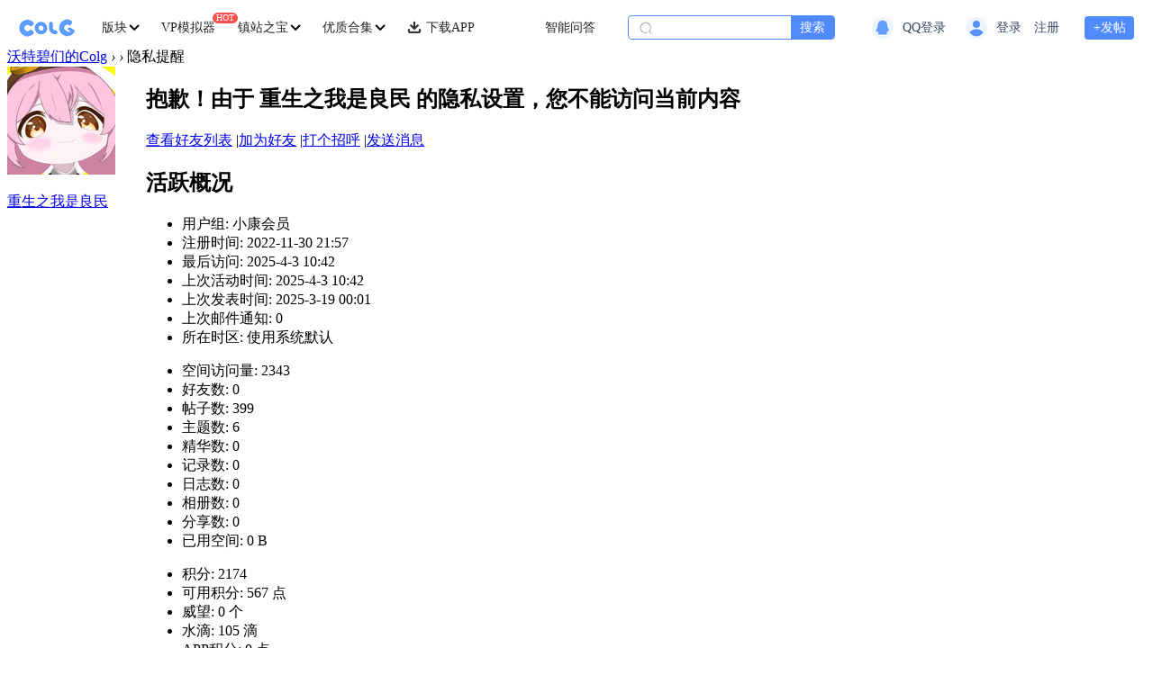

--- FILE ---
content_type: text/plain
request_url: https://otheve.beacon.qq.com/analytics/v2_upload?appkey=0WEB0QOG5649I8N3
body_size: -43
content:
{"result": 200, "srcGatewayIp": "18.223.151.121", "serverTime": "1769297867610", "msg": "success"}

--- FILE ---
content_type: text/plain
request_url: https://otheve.beacon.qq.com/analytics/v2_upload?appkey=0WEB0QOG5649I8N3
body_size: -43
content:
{"result": 200, "srcGatewayIp": "18.223.151.121", "serverTime": "1769297866793", "msg": "success"}

--- FILE ---
content_type: text/plain
request_url: https://otheve.beacon.qq.com/analytics/v2_upload?appkey=0WEB0QOG5649I8N3
body_size: -43
content:
{"result": 200, "srcGatewayIp": "18.223.151.121", "serverTime": "1769297866753", "msg": "success"}

--- FILE ---
content_type: text/plain
request_url: https://otheve.beacon.qq.com/analytics/v2_upload?appkey=0WEB0QOG5649I8N3
body_size: -43
content:
{"result": 200, "srcGatewayIp": "18.223.151.121", "serverTime": "1769297866792", "msg": "success"}

--- FILE ---
content_type: text/plain
request_url: https://otheve.beacon.qq.com/analytics/v2_upload?appkey=0WEB0QOG5649I8N3
body_size: -43
content:
{"result": 200, "srcGatewayIp": "18.223.151.121", "serverTime": "1769297866775", "msg": "success"}